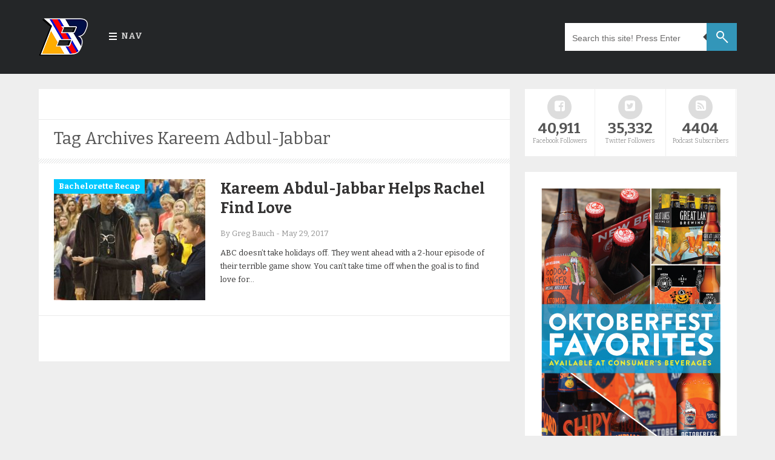

--- FILE ---
content_type: text/html; charset=utf-8
request_url: https://www.google.com/recaptcha/api2/aframe
body_size: 268
content:
<!DOCTYPE HTML><html><head><meta http-equiv="content-type" content="text/html; charset=UTF-8"></head><body><script nonce="RBsqrDsDv9B7cdKKqEX44Q">/** Anti-fraud and anti-abuse applications only. See google.com/recaptcha */ try{var clients={'sodar':'https://pagead2.googlesyndication.com/pagead/sodar?'};window.addEventListener("message",function(a){try{if(a.source===window.parent){var b=JSON.parse(a.data);var c=clients[b['id']];if(c){var d=document.createElement('img');d.src=c+b['params']+'&rc='+(localStorage.getItem("rc::a")?sessionStorage.getItem("rc::b"):"");window.document.body.appendChild(d);sessionStorage.setItem("rc::e",parseInt(sessionStorage.getItem("rc::e")||0)+1);localStorage.setItem("rc::h",'1763951666449');}}}catch(b){}});window.parent.postMessage("_grecaptcha_ready", "*");}catch(b){}</script></body></html>

--- FILE ---
content_type: text/css
request_url: https://www.trendingbuffalo.com/wp-content/themes/masala/css/responsive.css?ver=6.8.3
body_size: 2027
content:
/**
 * = Responsive & Media Queries
 * ------------------------------------
 */
 
@media only screen and (max-width: 1153px) {
	.blog-summary p, .featured-post-summary p, .po-pa p { overflow: hidden; }
}

/* 1024 x 768 (iPad - Landscape). */
@media only screen and (min-width: 768px) and (max-width: 1153px) {

	/*
	* Main Content
	*/
	.nav-wrapper,.content-wrapper, .footer-sidebar, .footer_bottom .footer-sidebar {width:960px;}
	.portofolio-content {width: 660px;}
	.main-wrapper-full-width .portofolio-content,.col-3-full-width .portofolio-content,.col-4-full-width .portofolio-content,.gallery-col-3-full-width .portofolio-content,.gallery-col-4-full-width .portofolio-content {width: 985px;}
	.bcrumbs {width: 960px;}
	.main-wrapper {width: 635px;}
	#sidebar-wrapper {width: 300px;}
	#BackToTop {display: none;}
	.facebook_widget { width: 250px; }

	/*
	* Mega-Menu
	*/
	#header-nav ul li.mega-menu:hover ul {width: 579px;}

	/*
	* Sidebar Content
	*/
	ul.tabs li {width: 40%; font-size: 13px;}
	.header-menu-right a.search form { display: none; }

	/*
	* Portfolio Content
	*/
	.col-2 .portofolio {width: 305px;}
	.col-3 .portofolio {width: 195px !important;}
	.col-3-full-width .portofolio,.gallery-col-3-full-width .portofolio {width: 303.33px !important;}
	.col-4-full-width .portofolio,.gallery-col-4-full-width .portofolio {width: 221.25px !important;}
	.main-wrapper-full-width .main-wrapper .portofolio {width: 467.5px !important;}

	/*
	* Top gallery
	*/
	.top-small-gallery li {width: 180px;}
	.top-small-gallery li span h2 {font-size: 17px;}
	
	/*
	* Post Content
	*/
	.related-posts li {width: 181.66667px !important;}
	.full-content .related-posts li {width: 290px !important;}
	.format-image img, .format-gallery img, .format-video img {max-height: 350px;}
	

	/*
	* Footer
	*/
	.footer-left {width: 303.33px;}

}

/* 768 x 1024 (iPad - Portrait) */
@media only screen and (min-width: 641px) and (max-width: 960px) {

	/*
	* Main Content
	*/
	.nav-wrapper,.content-wrapper, .footer-sidebar, .footer_bottom .footer-sidebar {width:704px;}
	.content-wrapper {margin: 25px auto 0;}
	.portofolio-content,.main-wrapper-full-width .portofolio-content,.col-3-full-width .portofolio-content,.col-4-full-width .portofolio-content,.gallery-col-3-full-width .portofolio-content,.gallery-col-4-full-width .portofolio-content {width: 729px;}
	.bcrumbs {width: 704px;}
	.main-wrapper {width: 704px;margin:0 0 25px;}
	#sidebar-wrapper {clear: both; margin: 0 auto; float: none;  width: 350px;}
	#BackToTop {display: none;}
	ul.tabs li { width: 42%;font-size: 15px; }

	
	/*
	* Header and Menu
	*/
	#header-navigation {height: 144px;}
	.header-logo {float: none;}
	#header-nav {margin: 8px 20px 0 0;}
	.top-form-mobile {display: block;}
	.header-menu-right a.search {position: absolute;top: -66px;}
	
	/*
	* Portfolio Content
	*/
	.col-2 .portofolio,.main-wrapper-full-width .main-wrapper .portofolio,.gallery-col-3-full-width .portofolio,.gallery-col-4-full-width .portofolio {width: 339.5px !important;}
	.col-3 .portofolio,.col-3-full-width .portofolio,.col-4-full-width .portofolio {width: 218px !important;}
	.main-wrapper-full-width .po-pa {height: auto;}
	
	/*
	* Top slider content
	*/
	.top-big-gallery {width: 100%;}
	.top-small-gallery li {width: 352px;}
	.top-big-gallery .flex-control-paging li a {width: 138.8px;}
	.main-wrapper-full-width .po_img, .main-wrapper-full-width .po_img img, .main-wrapper-full-width .format-image img, .main-wrapper-full-width .format-gallery img, .main-wrapper-full-width .format-video img, .col-3-full-width .po_img, .col-3-full-width .po_img img, .col-4-full-width .po_img, .col-4-full-width .po_img img {height: 150px !important;}
	
	/*
	* Post Content
	*/
	.related-posts li, .full-content .related-posts li {width: 204.6666px !important;}
	.full-content .related-posts ul li img {height: 120px;}
	.format-image img, .format-gallery img, .format-video img {max-height: auto;}
	
	/*
	* Footer
	*/
	.footer-left {width: 339.5px;}
	#footer-widget2 {margin: 0;}
	#footer-widget4 {float:right;}

}

/* 480 x 640 (small tablet) */
@media only screen and (min-width: 480px) and (max-width: 704px) {

	/*
	* Main Content
	*/
	.nav-wrapper,.content-wrapper, .footer-sidebar, .footer_bottom .footer-sidebar {width:417px;}
	.content-wrapper {margin: 25px auto 0;}
	.portofolio-content,.main-wrapper-full-width .portofolio-content,.col-3-full-width .portofolio-content,.col-4-full-width .portofolio-content,.gallery-col-3-full-width .portofolio-content,.gallery-col-4-full-width .portofolio-content {width: 442px;}
	.bcrumbs {width: 417px;}
	.main-wrapper {width: 417px;margin:0 0 25px;}
	#sidebar-wrapper {clear: both; margin: 0 auto; float: none;  width: 350px;}
	#BackToTop {display: none;}
	ul.tabs li { width: 42%;font-size: 15px; }
	
	/*
	* Header and Menu
	*/
	#header-navigation {height: 144px;}
	.header-logo {float: none;}
	#header-nav ul li { display: none; }
	#header-nav ul li.menu-item-has-children, #header-nav ul li.menu-item-has-children li {display: block !important;}	
	#header-nav {margin: 8px 20px 0 0;}
	.header-menu-right a.search form { display: none; }
	.header-menu-right a.search {position: absolute;top: -66px;}
	
	
	/*
	* Portfolio Content
	*/
	.col-2 .portofolio,.main-wrapper-full-width .main-wrapper .portofolio,.gallery-col-3-full-width .portofolio {width: 417px !important;}
	.gallery-col-3-full-width .portofolio .po-pa, .gallery-col-4-full-width .portofolio .po-pa {padding: 0;}
	.gallery-col-3-full-width span.retitle {padding: 10px 25px 0;}
	.gallery-col-4-full-width span.retitle,.gallery-col-4-full-width span.retitle:hover {padding: 10px 10px 0;}
	.col-3 .portofolio,.col-4-full-width .portofolio,.col-3-full-width .portofolio,.gallery-col-4-full-width .portofolio {width: 196px !important;}
	.main-wrapper-full-width .po-pa {height: auto;}
	.portofolio .date-header {margin: 8px 0 8px 0 !important;}
	.col-2 .post h2,.col-3-full-width .post h2,.col-4-full-width .post h2 {margin: -10px 0 0 0 !important;}
	.main-wrapper-full-width .post h2 {margin: 0 !important;}
	
	/*
	* Top slider content
	*/
	.top-big-gallery {width: 417px; height: 250px;}
	.top-big-gallery img {height: 250px;}
	.top-small-gallery li {width: 208.5px;}
	.top-big-gallery .flex-control-paging li a {width: 81.4px;}
	.top-big-gallery li span h2 {bottom:-250px; font-size: 25px; line-height: 25px;}
	
	/*
	* Post Content
	*/
	.blog-summary .post { padding: 25px; }
	.po_img {width: 162px; height: auto;}
	.post h2 a, .post h2 a:visited, .post h2 strong {font-size: 15px !important; line-height: 0.6em !important;}
	.fea_con h2, .fea_con h2 a {line-height: inherit;}
	.retitle h2 {margin: 0 0 5px 150px;}
	.video_post iframe {height: 250px;}
	.date-header {margin: 15px 0 0 !important;}
	.portofolio .po-pa {padding: 20px 25px;}
	.titleh h2 {font-size: 15px !important; margin: 1px 0 0 0 !important;}
	.titled.date-header {margin: -1px 0 0 0 !important;}
	.related-posts li, .full-content .related-posts li {width: 367px !important;}
	.related-posts ul li img {height: 200px;}
	.related-posts ul li {margin:10px 0 0 0;}
	.related-posts ul li:first-child {margin:0;}
	.stune {float: none;}
	.four-column {width: 48%; margin: 0 2% 15px 0;}
	textarea {width: 92%;}
	
	/*
	* Footer
	*/
	.footer-left {width: 417px;}
	#footer-widget4 {width: 100%; float: left;}
	.footer_bottom .copyright {float: left; width: 55%;}

}

/* 320 x 480 (iPhone) 480 x 640 (small tablet) */
@media only screen and (max-width: 479px) {

	/*
	* Main Content
	*/
	.blog-summary .post { padding: 25px; }
	.nav-wrapper, .content-wrapper, .bcrumbs, .footer-sidebar, #sidebar-wrapper {width: 300px;}
	.footer_bottom .footer-sidebar {width: 250px; padding: 0 25px;}
	.content-wrapper {margin: 25px auto 0;}
	.main-wrapper {width: 300px;margin: 0 0 25px;}
	.portofolio-content,.main-wrapper-full-width .portofolio-content,.col-3-full-width .portofolio-content,.col-4-full-width .portofolio-content,.gallery-col-3-full-width .portofolio-content,.gallery-col-4-full-width .portofolio-content {width: 325px;}
	#BackToTop {display: none;}

	
	/*
	* Top slider content
	*/
	.top-big-gallery {width: 300px; height: 200px;}
	.top-big-gallery img {height: 200px;}
	.top-small-gallery li {width: 300px;}
	.top-big-gallery .flex-control-paging li a {width: 58px;}
	.top-big-gallery li span h2 {bottom:-200px; font-size: 20px; line-height: 20px;}
	.flex-direction-nav a {margin: -40px 0 0 0 !important;}
	
	/*
	* Portofolio Content
	*/
	.col-2 .portofolio, .main-wrapper-full-width .main-wrapper .portofolio, .col-3 .portofolio, .col-3-full-width .portofolio, .col-4-full-width .portofolio, .gallery-col-3-full-width .portofolio, .gallery-col-4-full-width .portofolio {width: 300px !important;}
	.main-wrapper-full-width .portofolio-content1 .po_img, .main-wrapper-full-width .portofolio-content1 .po_img img {height: 200px;}
	.col-2 .po-pa, .main-wrapper-full-width .po-pa,.col-3 .po-pa, .col-3-full-width .po-pa, .col-4-full-width .po-pa {padding: 20px 25px 20px;}
	.main-wrapper-full-width .po-pa {height: auto;}
	
	/*
	* Header and Menu
	*/
	#header-navigation {height: 144px;}
	.header-logo {float: none;}
	#header-nav ul li ul li.menu-item-has-children:after { top: 10px; }
	#header-nav {margin: 8px 20px 0 0;}	
	#header-nav ul li { display: none; }
	#header-nav ul li.menu-item-has-children, #header-nav ul li.menu-item-has-children li {display: block !important;}	
	#header-nav ul ul { width: 150px; }
	#header-nav ul ul li a { padding: 5px 15px; }
	#header-nav ul li ul li.menu-item-has-children:after { right: 10px; }
	#header-nav ul li li:hover ul, #header-nav ul li li.sfHover ul, #header-nav ul li li li:hover ul, #header-nav ul li li li.sfHover ul, #header-nav ul li li li li:hover ul, #header-nav ul li li li li.sfHover ul { left: 150px; }
	.header-menu-right a.search form { display: none; }
	.header-menu-right a.search {position: absolute;top: -66px;}
	
	
	
	/*
	* Sidebar Content
	*/
	.facebook_widget {width: 250px;}
	ul.tabs li {width: 40%; font-size: 13px;}
	
	/*
	* Post Content
	*/
	.blog-summary .post { padding: 25px; }
	.footerImageCropped img { margin-bottom: 15px; }
	.retitle h2 {margin: 0;}
	.social-links a {margin: 5px 0 0 0;}
	.author-info p {padding-left: 0;}
	.author-info .web_l, .author-info #social_menu {padding: 15px 0 0 0;}
	.related-posts li, .full-content .related-posts li {width: 250px !important;}
	.related-posts ul li img {height: 150px;}
	.related-posts ul li {margin:10px 0 0 0;}
	.related-posts ul li:first-child {margin:0;}
	textarea {width: 88%;}
	.video_post iframe {height: auto;}
	.label span {font-size: 20px; line-height: 20px;}
	.fa-angle-double-right:before {top: 0px;}
	.pagebg ul, .pagebg ol {margin: 10px 0 10px 30px;}
	.post-body ul, .post-body ol {margin-left: 30px;}
	.quote.center, .quote.left, .quote.right {margin: 25px 0;}
	.quote.left, .quote.right {width: 83%; float: none;}
	.two-column, .thrid-column, .four-column {float: none; margin: 0 0 4%; width: 100% !important;}
	.alignleft, .alignright {float: none;}
	.alignleft img, .alignright img { height: auto; margin: 0 auto 15px;}
	.tags a {margin-top: 3px;}
		
	
	/*
	* Footer
	*/
	.footer-left {width: 250px; padding:0 25px;}
	.footer-left .review-badge-star, .footer-left .review-badge-number, .footer-left .review-badge-letter, .footer-left .review-badge-percent {display: none;}
	.footer_bottom #social_menu {float: none;}
	
}